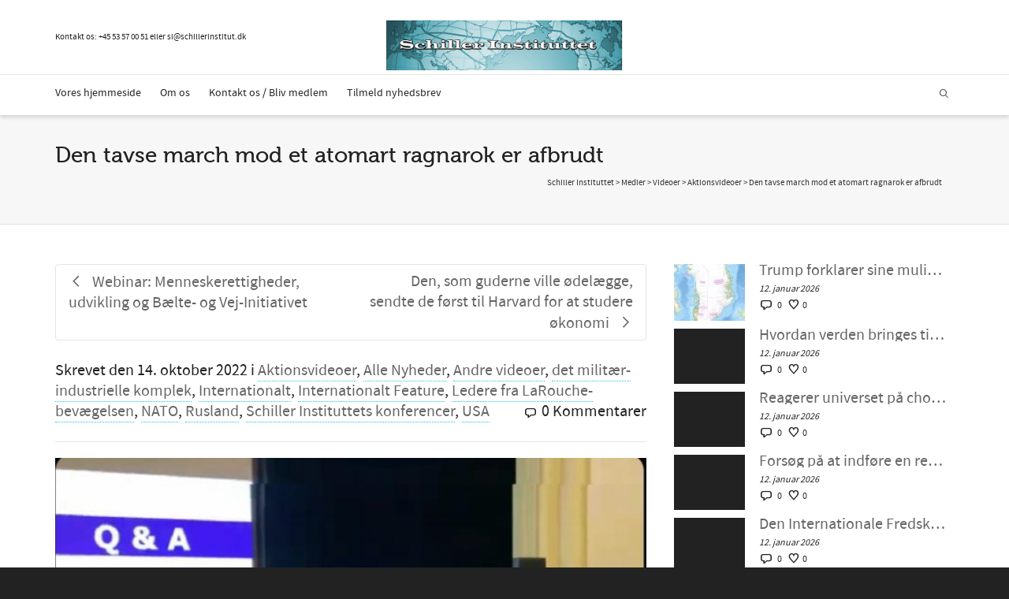

--- FILE ---
content_type: text/plain
request_url: https://www.google-analytics.com/j/collect?v=1&_v=j87&a=838834313&t=pageview&_s=1&dl=https%3A%2F%2Fschillerinstitut.dk%2Fsi%2F2022%2F10%2Fden-tavse-march-mod-et-atomart-ragnarok-er-afbrudt%2F&ul=en-us%40posix&de=UTF-8&dt=Den%20tavse%20march%20mod%20et%20atomart%20ragnarok%20er%20afbrudt%20-%20Schiller%20Instituttet&sd=24-bit&sr=1280x720&vp=1280x720&je=0&_u=IEBAAEABAAAAAC~&jid=646702728&gjid=119687713&cid=792656692.1768371173&tid=UA-48060052-1&_gid=1515888254.1768371173&_r=1&_slc=1&z=2086360496
body_size: -287
content:
2,cG-CWCKW606ZR